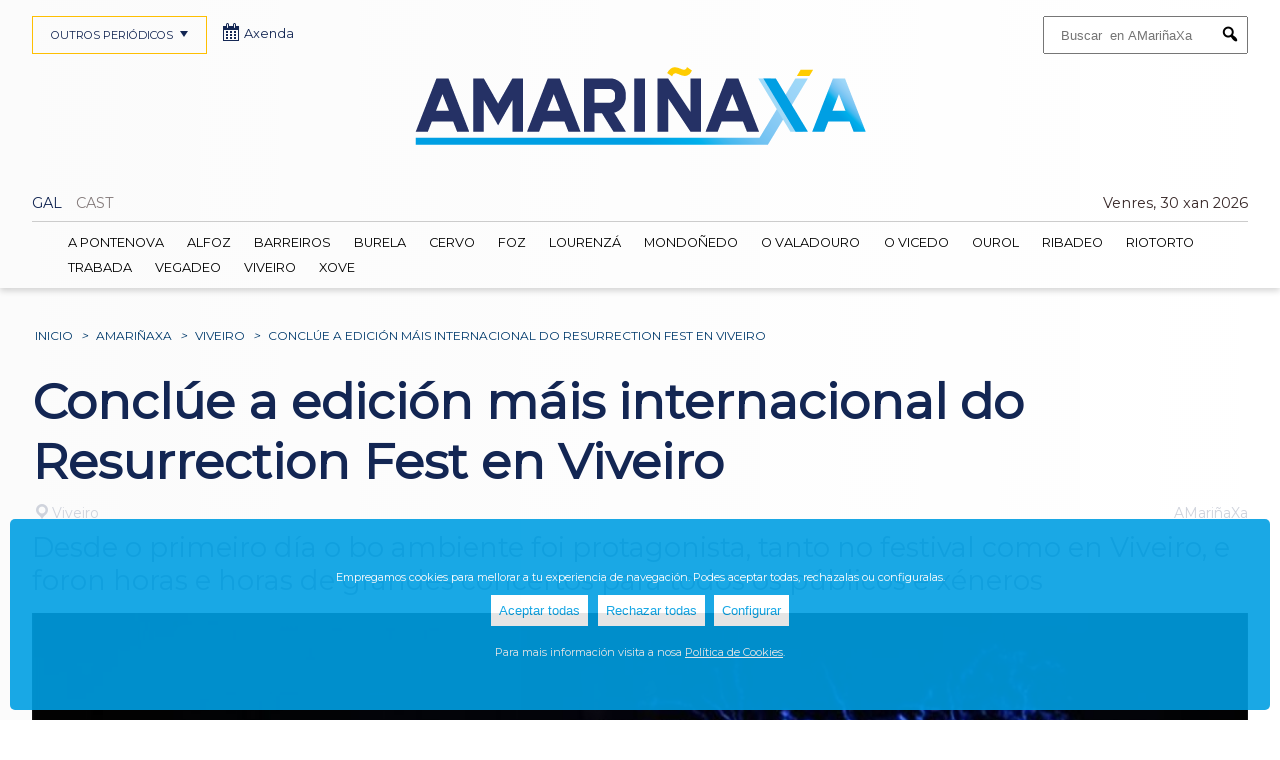

--- FILE ---
content_type: text/html; charset=UTF-8
request_url: https://amarinaxa.com/news/conclue-a-edicion-mais-internacional-do-resurrection-fest-en-viveiro/76073/
body_size: 7440
content:

                

	

  


			


<!DOCTYPE html>
<html class="no-js" lang="gl"  xmlns:og="http://opengraphprotocol.org/schema/" xmlns:fb="http://www.facebook.com/2008/fbml">

	<head>

		<meta charset="UTF-8">		
    	<link href='https://fonts.googleapis.com/css?family=Montserrat' rel='stylesheet'>
		<meta name="viewport" content="width=device-width, initial-scale=1.0" >
		
		
		<link rel="profile" href="https://gmpg.org/xfn/11">
		<title>Conclúe a edición máis internacional do Resurrection Fest en Viveiro en AMariñaXa</title><meta name="description" content="Desde o primeiro día o bo ambiente foi protagonista, tanto no festival como en Viveiro, e foron horas e horas de grandes concertos para todos os públicos e xéneros"><link rel="canonical" href="https://amarinaxa.com/news/conclue-a-edicion-mais-internacional-do-resurrection-fest-en-viveiro/76073/"/><meta name="robots" content="index, follow ">
		


		<meta name='robots' content='max-image-preview:large' />
<meta property="fb:app_id" content="" /><meta property="og:title" content="Concl&uacute;e a edici&oacute;n m&aacute;is internacional do Resurrection Fest en Viveiro"/><meta property="og:type" content="article"/><meta property="og:url" content="https://amarinaxa.com/news/conclue-a-edicion-mais-internacional-do-resurrection-fest-en-viveiro/76073/"/><meta property="og:site_name" content="AMariñaXa"/><meta property="og:description" content="Desde o primeiro d&iacute;a o bo ambiente foi protagonista, tanto no festival como en Viveiro, e foron horas e horas de grandes concertos para todos os p&uacute;blicos e x&eacute;neros" /><meta property="og:image" content="https://amarinaxa.com/wp-content/uploads/thumbs/2024/07/resurrection_fest-636x427.jpg"/>
<style id='wp-img-auto-sizes-contain-inline-css' type='text/css'>
img:is([sizes=auto i],[sizes^="auto," i]){contain-intrinsic-size:3000px 1500px}
/*# sourceURL=wp-img-auto-sizes-contain-inline-css */
</style>
<style id='wp-block-library-inline-css' type='text/css'>
:root{--wp-block-synced-color:#7a00df;--wp-block-synced-color--rgb:122,0,223;--wp-bound-block-color:var(--wp-block-synced-color);--wp-editor-canvas-background:#ddd;--wp-admin-theme-color:#007cba;--wp-admin-theme-color--rgb:0,124,186;--wp-admin-theme-color-darker-10:#006ba1;--wp-admin-theme-color-darker-10--rgb:0,107,160.5;--wp-admin-theme-color-darker-20:#005a87;--wp-admin-theme-color-darker-20--rgb:0,90,135;--wp-admin-border-width-focus:2px}@media (min-resolution:192dpi){:root{--wp-admin-border-width-focus:1.5px}}.wp-element-button{cursor:pointer}:root .has-very-light-gray-background-color{background-color:#eee}:root .has-very-dark-gray-background-color{background-color:#313131}:root .has-very-light-gray-color{color:#eee}:root .has-very-dark-gray-color{color:#313131}:root .has-vivid-green-cyan-to-vivid-cyan-blue-gradient-background{background:linear-gradient(135deg,#00d084,#0693e3)}:root .has-purple-crush-gradient-background{background:linear-gradient(135deg,#34e2e4,#4721fb 50%,#ab1dfe)}:root .has-hazy-dawn-gradient-background{background:linear-gradient(135deg,#faaca8,#dad0ec)}:root .has-subdued-olive-gradient-background{background:linear-gradient(135deg,#fafae1,#67a671)}:root .has-atomic-cream-gradient-background{background:linear-gradient(135deg,#fdd79a,#004a59)}:root .has-nightshade-gradient-background{background:linear-gradient(135deg,#330968,#31cdcf)}:root .has-midnight-gradient-background{background:linear-gradient(135deg,#020381,#2874fc)}:root{--wp--preset--font-size--normal:16px;--wp--preset--font-size--huge:42px}.has-regular-font-size{font-size:1em}.has-larger-font-size{font-size:2.625em}.has-normal-font-size{font-size:var(--wp--preset--font-size--normal)}.has-huge-font-size{font-size:var(--wp--preset--font-size--huge)}.has-text-align-center{text-align:center}.has-text-align-left{text-align:left}.has-text-align-right{text-align:right}.has-fit-text{white-space:nowrap!important}#end-resizable-editor-section{display:none}.aligncenter{clear:both}.items-justified-left{justify-content:flex-start}.items-justified-center{justify-content:center}.items-justified-right{justify-content:flex-end}.items-justified-space-between{justify-content:space-between}.screen-reader-text{border:0;clip-path:inset(50%);height:1px;margin:-1px;overflow:hidden;padding:0;position:absolute;width:1px;word-wrap:normal!important}.screen-reader-text:focus{background-color:#ddd;clip-path:none;color:#444;display:block;font-size:1em;height:auto;left:5px;line-height:normal;padding:15px 23px 14px;text-decoration:none;top:5px;width:auto;z-index:100000}html :where(.has-border-color){border-style:solid}html :where([style*=border-top-color]){border-top-style:solid}html :where([style*=border-right-color]){border-right-style:solid}html :where([style*=border-bottom-color]){border-bottom-style:solid}html :where([style*=border-left-color]){border-left-style:solid}html :where([style*=border-width]){border-style:solid}html :where([style*=border-top-width]){border-top-style:solid}html :where([style*=border-right-width]){border-right-style:solid}html :where([style*=border-bottom-width]){border-bottom-style:solid}html :where([style*=border-left-width]){border-left-style:solid}html :where(img[class*=wp-image-]){height:auto;max-width:100%}:where(figure){margin:0 0 1em}html :where(.is-position-sticky){--wp-admin--admin-bar--position-offset:var(--wp-admin--admin-bar--height,0px)}@media screen and (max-width:600px){html :where(.is-position-sticky){--wp-admin--admin-bar--position-offset:0px}}

/*# sourceURL=wp-block-library-inline-css */
</style><style id='global-styles-inline-css' type='text/css'>
:root{--wp--preset--aspect-ratio--square: 1;--wp--preset--aspect-ratio--4-3: 4/3;--wp--preset--aspect-ratio--3-4: 3/4;--wp--preset--aspect-ratio--3-2: 3/2;--wp--preset--aspect-ratio--2-3: 2/3;--wp--preset--aspect-ratio--16-9: 16/9;--wp--preset--aspect-ratio--9-16: 9/16;--wp--preset--color--black: #000000;--wp--preset--color--cyan-bluish-gray: #abb8c3;--wp--preset--color--white: #ffffff;--wp--preset--color--pale-pink: #f78da7;--wp--preset--color--vivid-red: #cf2e2e;--wp--preset--color--luminous-vivid-orange: #ff6900;--wp--preset--color--luminous-vivid-amber: #fcb900;--wp--preset--color--light-green-cyan: #7bdcb5;--wp--preset--color--vivid-green-cyan: #00d084;--wp--preset--color--pale-cyan-blue: #8ed1fc;--wp--preset--color--vivid-cyan-blue: #0693e3;--wp--preset--color--vivid-purple: #9b51e0;--wp--preset--gradient--vivid-cyan-blue-to-vivid-purple: linear-gradient(135deg,rgb(6,147,227) 0%,rgb(155,81,224) 100%);--wp--preset--gradient--light-green-cyan-to-vivid-green-cyan: linear-gradient(135deg,rgb(122,220,180) 0%,rgb(0,208,130) 100%);--wp--preset--gradient--luminous-vivid-amber-to-luminous-vivid-orange: linear-gradient(135deg,rgb(252,185,0) 0%,rgb(255,105,0) 100%);--wp--preset--gradient--luminous-vivid-orange-to-vivid-red: linear-gradient(135deg,rgb(255,105,0) 0%,rgb(207,46,46) 100%);--wp--preset--gradient--very-light-gray-to-cyan-bluish-gray: linear-gradient(135deg,rgb(238,238,238) 0%,rgb(169,184,195) 100%);--wp--preset--gradient--cool-to-warm-spectrum: linear-gradient(135deg,rgb(74,234,220) 0%,rgb(151,120,209) 20%,rgb(207,42,186) 40%,rgb(238,44,130) 60%,rgb(251,105,98) 80%,rgb(254,248,76) 100%);--wp--preset--gradient--blush-light-purple: linear-gradient(135deg,rgb(255,206,236) 0%,rgb(152,150,240) 100%);--wp--preset--gradient--blush-bordeaux: linear-gradient(135deg,rgb(254,205,165) 0%,rgb(254,45,45) 50%,rgb(107,0,62) 100%);--wp--preset--gradient--luminous-dusk: linear-gradient(135deg,rgb(255,203,112) 0%,rgb(199,81,192) 50%,rgb(65,88,208) 100%);--wp--preset--gradient--pale-ocean: linear-gradient(135deg,rgb(255,245,203) 0%,rgb(182,227,212) 50%,rgb(51,167,181) 100%);--wp--preset--gradient--electric-grass: linear-gradient(135deg,rgb(202,248,128) 0%,rgb(113,206,126) 100%);--wp--preset--gradient--midnight: linear-gradient(135deg,rgb(2,3,129) 0%,rgb(40,116,252) 100%);--wp--preset--font-size--small: 13px;--wp--preset--font-size--medium: 20px;--wp--preset--font-size--large: 36px;--wp--preset--font-size--x-large: 42px;--wp--preset--spacing--20: 0.44rem;--wp--preset--spacing--30: 0.67rem;--wp--preset--spacing--40: 1rem;--wp--preset--spacing--50: 1.5rem;--wp--preset--spacing--60: 2.25rem;--wp--preset--spacing--70: 3.38rem;--wp--preset--spacing--80: 5.06rem;--wp--preset--shadow--natural: 6px 6px 9px rgba(0, 0, 0, 0.2);--wp--preset--shadow--deep: 12px 12px 50px rgba(0, 0, 0, 0.4);--wp--preset--shadow--sharp: 6px 6px 0px rgba(0, 0, 0, 0.2);--wp--preset--shadow--outlined: 6px 6px 0px -3px rgb(255, 255, 255), 6px 6px rgb(0, 0, 0);--wp--preset--shadow--crisp: 6px 6px 0px rgb(0, 0, 0);}:where(.is-layout-flex){gap: 0.5em;}:where(.is-layout-grid){gap: 0.5em;}body .is-layout-flex{display: flex;}.is-layout-flex{flex-wrap: wrap;align-items: center;}.is-layout-flex > :is(*, div){margin: 0;}body .is-layout-grid{display: grid;}.is-layout-grid > :is(*, div){margin: 0;}:where(.wp-block-columns.is-layout-flex){gap: 2em;}:where(.wp-block-columns.is-layout-grid){gap: 2em;}:where(.wp-block-post-template.is-layout-flex){gap: 1.25em;}:where(.wp-block-post-template.is-layout-grid){gap: 1.25em;}.has-black-color{color: var(--wp--preset--color--black) !important;}.has-cyan-bluish-gray-color{color: var(--wp--preset--color--cyan-bluish-gray) !important;}.has-white-color{color: var(--wp--preset--color--white) !important;}.has-pale-pink-color{color: var(--wp--preset--color--pale-pink) !important;}.has-vivid-red-color{color: var(--wp--preset--color--vivid-red) !important;}.has-luminous-vivid-orange-color{color: var(--wp--preset--color--luminous-vivid-orange) !important;}.has-luminous-vivid-amber-color{color: var(--wp--preset--color--luminous-vivid-amber) !important;}.has-light-green-cyan-color{color: var(--wp--preset--color--light-green-cyan) !important;}.has-vivid-green-cyan-color{color: var(--wp--preset--color--vivid-green-cyan) !important;}.has-pale-cyan-blue-color{color: var(--wp--preset--color--pale-cyan-blue) !important;}.has-vivid-cyan-blue-color{color: var(--wp--preset--color--vivid-cyan-blue) !important;}.has-vivid-purple-color{color: var(--wp--preset--color--vivid-purple) !important;}.has-black-background-color{background-color: var(--wp--preset--color--black) !important;}.has-cyan-bluish-gray-background-color{background-color: var(--wp--preset--color--cyan-bluish-gray) !important;}.has-white-background-color{background-color: var(--wp--preset--color--white) !important;}.has-pale-pink-background-color{background-color: var(--wp--preset--color--pale-pink) !important;}.has-vivid-red-background-color{background-color: var(--wp--preset--color--vivid-red) !important;}.has-luminous-vivid-orange-background-color{background-color: var(--wp--preset--color--luminous-vivid-orange) !important;}.has-luminous-vivid-amber-background-color{background-color: var(--wp--preset--color--luminous-vivid-amber) !important;}.has-light-green-cyan-background-color{background-color: var(--wp--preset--color--light-green-cyan) !important;}.has-vivid-green-cyan-background-color{background-color: var(--wp--preset--color--vivid-green-cyan) !important;}.has-pale-cyan-blue-background-color{background-color: var(--wp--preset--color--pale-cyan-blue) !important;}.has-vivid-cyan-blue-background-color{background-color: var(--wp--preset--color--vivid-cyan-blue) !important;}.has-vivid-purple-background-color{background-color: var(--wp--preset--color--vivid-purple) !important;}.has-black-border-color{border-color: var(--wp--preset--color--black) !important;}.has-cyan-bluish-gray-border-color{border-color: var(--wp--preset--color--cyan-bluish-gray) !important;}.has-white-border-color{border-color: var(--wp--preset--color--white) !important;}.has-pale-pink-border-color{border-color: var(--wp--preset--color--pale-pink) !important;}.has-vivid-red-border-color{border-color: var(--wp--preset--color--vivid-red) !important;}.has-luminous-vivid-orange-border-color{border-color: var(--wp--preset--color--luminous-vivid-orange) !important;}.has-luminous-vivid-amber-border-color{border-color: var(--wp--preset--color--luminous-vivid-amber) !important;}.has-light-green-cyan-border-color{border-color: var(--wp--preset--color--light-green-cyan) !important;}.has-vivid-green-cyan-border-color{border-color: var(--wp--preset--color--vivid-green-cyan) !important;}.has-pale-cyan-blue-border-color{border-color: var(--wp--preset--color--pale-cyan-blue) !important;}.has-vivid-cyan-blue-border-color{border-color: var(--wp--preset--color--vivid-cyan-blue) !important;}.has-vivid-purple-border-color{border-color: var(--wp--preset--color--vivid-purple) !important;}.has-vivid-cyan-blue-to-vivid-purple-gradient-background{background: var(--wp--preset--gradient--vivid-cyan-blue-to-vivid-purple) !important;}.has-light-green-cyan-to-vivid-green-cyan-gradient-background{background: var(--wp--preset--gradient--light-green-cyan-to-vivid-green-cyan) !important;}.has-luminous-vivid-amber-to-luminous-vivid-orange-gradient-background{background: var(--wp--preset--gradient--luminous-vivid-amber-to-luminous-vivid-orange) !important;}.has-luminous-vivid-orange-to-vivid-red-gradient-background{background: var(--wp--preset--gradient--luminous-vivid-orange-to-vivid-red) !important;}.has-very-light-gray-to-cyan-bluish-gray-gradient-background{background: var(--wp--preset--gradient--very-light-gray-to-cyan-bluish-gray) !important;}.has-cool-to-warm-spectrum-gradient-background{background: var(--wp--preset--gradient--cool-to-warm-spectrum) !important;}.has-blush-light-purple-gradient-background{background: var(--wp--preset--gradient--blush-light-purple) !important;}.has-blush-bordeaux-gradient-background{background: var(--wp--preset--gradient--blush-bordeaux) !important;}.has-luminous-dusk-gradient-background{background: var(--wp--preset--gradient--luminous-dusk) !important;}.has-pale-ocean-gradient-background{background: var(--wp--preset--gradient--pale-ocean) !important;}.has-electric-grass-gradient-background{background: var(--wp--preset--gradient--electric-grass) !important;}.has-midnight-gradient-background{background: var(--wp--preset--gradient--midnight) !important;}.has-small-font-size{font-size: var(--wp--preset--font-size--small) !important;}.has-medium-font-size{font-size: var(--wp--preset--font-size--medium) !important;}.has-large-font-size{font-size: var(--wp--preset--font-size--large) !important;}.has-x-large-font-size{font-size: var(--wp--preset--font-size--x-large) !important;}
/*# sourceURL=global-styles-inline-css */
</style>

<style id='classic-theme-styles-inline-css' type='text/css'>
/*! This file is auto-generated */
.wp-block-button__link{color:#fff;background-color:#32373c;border-radius:9999px;box-shadow:none;text-decoration:none;padding:calc(.667em + 2px) calc(1.333em + 2px);font-size:1.125em}.wp-block-file__button{background:#32373c;color:#fff;text-decoration:none}
/*# sourceURL=/wp-includes/css/classic-themes.min.css */
</style>
<link rel='stylesheet' id='dashicons-css' href='https://amarinaxa.com/wp-includes/css/dashicons.min.css' type='text/css' media='all' />
<link rel='stylesheet' id='select2css-css' href='https://cdnjs.cloudflare.com/ajax/libs/select2/4.0.13/css/select2.min.css?ver=1.0' type='text/css' media='all' />
<link rel='stylesheet' id='cookie-style-css' href='https://amarinaxa.com/wp-content/themes/plosa/cookies/cookies.css?ver=1.0' type='text/css' media='all' />
<link rel='stylesheet' id='styleCSS-css' href='https://amarinaxa.com/wp-content/themes/plosa/style_2_GRID.css' type='text/css' media='all' />
<script type="text/javascript" src="https://amarinaxa.com/wp-includes/js/jquery/jquery.min.js?ver=3.7.1" id="jquery-core-js"></script>
<script type="text/javascript" src="https://amarinaxa.com/wp-includes/js/jquery/jquery-migrate.min.js?ver=3.4.1" id="jquery-migrate-js"></script>
<script type="text/javascript" src="https://cdnjs.cloudflare.com/ajax/libs/select2/4.0.13/js/select2.min.js?ver=1" id="select2js-js"></script>
		
		<script type="text/javascript" src="https://cdnjs.cloudflare.com/ajax/libs/bootstrap-datepicker/1.4.1/js/bootstrap-datepicker.min.js"></script>
		<link rel="stylesheet" href="https://cdnjs.cloudflare.com/ajax/libs/bootstrap-datepicker/1.4.1/css/bootstrap-datepicker3.css"/>


		<link rel="apple-touch-icon" sizes="180x180" href="https://amarinaxa.com/wp-content/themes/plosa/img/favicon_2/apple-touch-icon.png"/>
		<link rel="manifest" href="https://amarinaxa.com/wp-content/themes/plosa/img/favicon_2/site.webmanifest"/>
		<link rel="mask-icon" href="https://amarinaxa.com/wp-content/themes/plosa/img/favicon_2/safari-pinned-tab.svg" color="#5bbad5"/>
		<link rel="icon" type="image/png" sizes="32x32" href="https://amarinaxa.com/wp-content/themes/plosa/img/favicon_2/favicon-32x32.png"/>
		<link rel="icon" type="image/png" sizes="16x16" href="https://amarinaxa.com/wp-content/themes/plosa/img/favicon_2/favicon-16x16.png"/>
		<link rel="icon" type="image/png" sizes="192x192" href="https://amarinaxa.com/wp-content/themes/plosa/img/favicon_2/android-chrome-192x192.png">

		<link rel="shortcut icon" href="https://amarinaxa.com/wp-content/themes/plosa/img/favicon_2/android-chrome-192x192.png" />
		
		<link rel="icon" type="image/x-icon" href="https://amarinaxa.com/wp-content/themes/plosa/img/favicon_2/favicon.ico" />
		<link rel="shortcut icon" type="image/x-icon" href="https://amarinaxa.com/wp-content/themes/plosa/img/favicon_2/favicon.ico" />


		<meta name="msapplication-config" content="https://amarinaxa.com/wp-content/themes/plosa/img/favicon_2/browserconfig.xml" />







	</head>



				  	<!-- Inicialización del dataLayer y configuración de consentimiento por defecto -->
					<script>
					  window.dataLayer = window.dataLayer || [];
					  function gtag(){ dataLayer.push(arguments); }

					  gtag('consent','default',{
					    ad_storage: 'denied',
					    analytics_storage: 'denied',
					    ad_user_data: 'denied',
					    ad_personalization: 'denied'
					  });

					  /* único push con TODAS las variables */
					  dataLayer.push({"ga_measurement_id":"G-0WP2SPJJQ9","user_id_logged":0,"user_logged":false,"user_name_logged":"anonimo"});
					</script>

  			 	<!-- Google Tag Manager -->
					<script>(function(w,d,s,l,i){w[l]=w[l]||[];w[l].push({'gtm.start':
					new Date().getTime(),event:'gtm.js'});var f=d.getElementsByTagName(s)[0],
					j=d.createElement(s),dl=l!='dataLayer'?'&l='+l:'';j.async=true;j.src=
					'https://www.googletagmanager.com/gtm.js?id='+i+dl;f.parentNode.insertBefore(j,f);
					})(window,document,'script','dataLayer','GTM-5L5D4KLC');</script>
				<!-- End Google Tag Manager -->
					 


	
	

	





	<body class="wp-theme-plosa" id="amarinaxa">
			
			

			





			

		<header id="main_header">
			<div id="header_container">


				
				<form role="search" method="get" class="search-form" action="https://amarinaxa.com/">
					  <label>
					    <span class="screen-reader-text">Buscar:</span>
					    					    <input type="search" class="search-field" placeholder="Buscar  en AMariñaXa" 
					    value="" name="s" title="" />
					  </label>		 		  
					  <button type="submit" class="search-submit">
						<i class="dashicons dashicons-search" aria-hidden="true"></i>
						<span class="screen-reader-text">Submit</span>
					  </button>

		 		</form>



									<div id="logo" class="block">
						<a href="https://amarinaxa.com/">
							<img title="Ocio en AMariñaXa" src="https://amarinaxa.com/wp-content/themes/plosa/img/logo_2_5.jpg">
						</a>
			</div>
			

			<nav id="flags">
			<ul><li><a href="https://amarinaxa.com/news/conclue-a-edicion-mais-internacional-do-resurrection-fest-en-viveiro/76073/"><span>GAL</span></a></li><li><span class="opacity">CAST</span></li>
				<div id="today">Venres, 30 xan 2026</div>
			</ul>
		</nav>
 



<nav class="navigation" id="main_navigation">
	<ul>						<li class="galiciaxa home">					
							<a class="" href="https://galiciaxa.com/">						
																		<span class="dashicons dashicons-admin-home"></span>								galiciaxa							</a>
						</li>						<li class="lugoxa">					
							<a class="" href="https://lugoxa.com/">						
																LugoXa							</a>
						</li>						<li class="terrachaxa">					
							<a class="" href="https://terrachaxa.com/">						
																TerraChaXa							</a>
						</li>						<li class="sarriaxa">					
							<a class="" href="https://sarriaxa.com/">						
																SarriaXa							</a>
						</li>						<li class="amarinaxa">					
							<a class="" href="https://amarinaxa.com/">						
																AMariñaXa							</a>
						</li>						<li class="ribeirasacraxa">					
							<a class="" href="https://ribeirasacraxa.com/">						
																RibeiraSacraXa							</a>
						</li>						<li class="acorunaxa">					
							<a class="" href="https://acorunaxa.com/">						
																ACoruñaXa							</a>
						</li>						<li class="ourensexa">					
							<a class="" href="https://ourensexa.com/">						
																OurenseXa							</a>
						</li>	</ul>
	<a class="toggle-nav" href="#">OUTROS PERIÓDICOS<span class="dashicons dashicons-arrow-down"></span></a>
</nav>
<script>
jQuery(document).ready(function() {
	jQuery('.toggle-nav').click(function(e) {
		jQuery(this).toggleClass('active');
		jQuery('#main_navigation ul').toggleClass('active');
		jQuery('#main_navigation ul ul').toggleClass('active');

		e.preventDefault();
	});
});
</script>
<div id="axenda"><a href="https://ocioengalicia.com/"><span class="dashicons dashicons-calendar-alt"></span>Axenda</a></div>



		



		<nav class="navigation" id="secondary_navigation">
			<ul>
											<li><a class="location_A Pontenova " id="70" href="https://amarinaxa.com/a-pontenova/">A Pontenova</a></li>							<li><a class="location_Alfoz " id="71" href="https://amarinaxa.com/alfoz/">Alfoz</a></li>							<li><a class="location_Barreiros " id="72" href="https://amarinaxa.com/barreiros/">Barreiros</a></li>							<li><a class="location_Burela " id="73" href="https://amarinaxa.com/burela/">Burela</a></li>							<li><a class="location_Cervo " id="74" href="https://amarinaxa.com/cervo/">Cervo</a></li>							<li><a class="location_Foz " id="75" href="https://amarinaxa.com/foz/">Foz</a></li>							<li><a class="location_Lourenzá " id="76" href="https://amarinaxa.com/lourenza/">Lourenzá</a></li>							<li><a class="location_Mondoñedo " id="77" href="https://amarinaxa.com/mondonedo/">Mondoñedo</a></li>							<li><a class="location_O Valadouro " id="78" href="https://amarinaxa.com/o-valadouro/">O Valadouro</a></li>							<li><a class="location_O Vicedo " id="79" href="https://amarinaxa.com/o-vicedo/">O Vicedo</a></li>							<li><a class="location_Ourol " id="80" href="https://amarinaxa.com/ourol/">Ourol</a></li>							<li><a class="location_Ribadeo " id="81" href="https://amarinaxa.com/ribadeo/">Ribadeo</a></li>							<li><a class="location_Riotorto " id="60" href="https://amarinaxa.com/riotorto/">Riotorto</a></li>							<li><a class="location_Trabada " id="82" href="https://amarinaxa.com/trabada/">Trabada</a></li>							<li><a class="location_Vegadeo " id="83" href="https://amarinaxa.com/vegadeo/">Vegadeo</a></li>							<li><a class="location_Viveiro " id="84" href="https://amarinaxa.com/viveiro/">Viveiro</a></li>							<li><a class="location_Xove " id="85" href="https://amarinaxa.com/xove/">Xove</a></li>			</ul>
			<a class="toggle-nav2" href="#">&#9776;</a>
		</nav>
		<script>
		jQuery(document).ready(function() {
			jQuery('.toggle-nav2').click(function(e) {
				jQuery(this).toggleClass('active');
				jQuery('#secondary_navigation ul').toggleClass('active');
				jQuery('#secondary_navigation ul ul').toggleClass('active');

				jQuery('#secondary_navigation').toggleClass('active');				
				
				e.preventDefault();
			});
		});
		</script>


		<nav class="navigation" id="specials_navigation">
			<ul>
							</ul>
		</nav>
	</div>
</header>








		
		<main class="id_76073 name_conclue-a-edicion-mais-internacional-do-resurrection-fest-en-viveiro"  id="news" >

	<nav id="breadcrumb"><a href="https://amarinaxa.com/">Inicio</a><em>></em><a href="https://amarinaxa.com/">AMariñaXa</a><em>></em><a title="Viveiro" href="https://amarinaxa.com/viveiro/">Viveiro</a><em>></em><span>Conclúe a edición máis internacional do Resurrection Fest en Viveiro</span></nav>







	
		<section id="ficha" class="container  no_img">	
			
			<h1>Conclúe a edición máis internacional do Resurrection Fest en Viveiro</h1>	
			<div id="location_bar">
											<div id="location">
								<a href="https://amarinaxa.com/viveiro/"><span class="dashicons dashicons-location"></span>Viveiro</a>
							</div>								<div id="site_name">
									AMariñaXa								</div>			</div>
	


			<div id="post_excerpt">Desde o primeiro día o bo ambiente foi protagonista, tanto no festival como en Viveiro, e foron horas e horas de grandes concertos para todos os públicos e xéneros</div> 					
					<div id="post_img">
						<img id="resurrection_fest" class="post_image" alt="resurrection_fest" src="https://amarinaxa.com/wp-content/uploads/2024/07/resurrection_fest.jpg" width="1100" height="575" /></div></div>
			
			<div id="post_content">			

					
				<div id="post_info">
																				

												<div id="post_date">1 Jul 2024</div>			

				</div>


				<p>A 19° do Resurrection Fest en Viveiro chegou ao seu fin despois de catro días de boa música, amizade, momentos épicos e soños feitos realidade que, sen dúbida, quedarán gravados na memoria.  Desde o primeiro día o bo ambiente foi protagonista, tanto no festival como en Viveiro, e foron horas e horas de grandes concertos para todos os públicos e xéneros.</p>
<p>Entre os momentos especiais encima dos escenarios destacan a despedida de Sum 41, a dobre colaboración de Babymetal e Electric Callboy, o maior wall of death da nosa historia ou o endshow. Pero todos os artistas e as súas grandes actuacións conseguiron unha vez máis que o festival sexa todo un referente a nivel europeo e mundial entre público e artistas. O recinto segue vendo melloras ano tras ano e o Boulevard seguiu sendo un acerto. As novas barras e a nova zona Pandemonium están aquí para quedar, así como a nova zona de merch, facendo que a Resurrection Fest City fose o máis cómoda posible.</p>
<p>Segundo comentaron os organizadores, esta edición foi que reuniu máis artistas internacionais; con público procedente de 43 países; e 1.500 persoas apuntadas para casar durante a cita, que organizará vodas por segundo ano consecutivo. Alice Cooper, Machine Head, Kerry King, Bring me The Horizon, Bruce Dickinson, Delain. The Offstring, Corey Taylor, Sôber, Avenged Sevenfold, Megadeth ou Electric Callbo foron algunhas das bandas que fixeron desfrutar a todos os presentes ao ritmo do black metal galaico, o punk ou o metalcore.</p>
	

				<div style="clear:both;"></div>
				
				
				
			</div>

		
		
		
		<div class="post_gallery"></div>
		
	</section>


 	








		<nav id="nav-eventcat">		
		<div class="navigation grid-wrapped" id="footer_navigation">
			<div class="grid">
							</div>
		</div>
	</nav>



</main>
		<script type="speculationrules">
{"prefetch":[{"source":"document","where":{"and":[{"href_matches":"/*"},{"not":{"href_matches":["/wp-*.php","/wp-admin/*","/wp-content/uploads/*","/wp-content/*","/wp-content/plugins/*","/wp-content/themes/plosa/*","/*\\?(.+)"]}},{"not":{"selector_matches":"a[rel~=\"nofollow\"]"}},{"not":{"selector_matches":".no-prefetch, .no-prefetch a"}}]},"eagerness":"conservative"}]}
</script>
<div id="cookie-banner" class="cookie-banner">
  <p>Empregamos cookies para mellorar a tu experiencia de navegación. Podes aceptar todas, rechazalas ou configuralas.</p>
  <button id="accept-cookies">Aceptar todas</button>
  <button id="reject-cookies">Rechazar todas</button>
  <button id="config-cookies">Configurar</button>
  <p>Para mais información visita a nosa <a href="https://galiciaxa.com/politica-de-cookies/">Política de Cookies</a>.</p>
</div>

<div id="cookie-settings" class="cookie-settings hidden">
  <p>Selecciona qué cookies queres permitir:</p>
  <label><input type="checkbox" id="analytics-cookies" checked> Cookies de análisis</label>
  <label><input type="checkbox" id="marketing-cookies" checked> Cookies de marketing</label>
  <button id="save-cookie-settings">Gardar preferencias</button>
</div><a href="#" id="cookie-settings-link">⚙ Configurar cookies</a><script type="text/javascript" src="https://amarinaxa.com/wp-content/themes/plosa/cookies/cookies.js?ver=1.0" id="cookie-script-js"></script>
<script type="text/javascript" src="https://amarinaxa.com/wp-content/themes/plosa/cookies/interacciones_banners.js?ver=1.0" id="interacciones-banners-js"></script>
<script type="text/javascript" src="https://amarinaxa.com/wp-content/themes/plosa/cookies/interacciones_calendario.js?ver=1.0" id="interacciones-calendario-js"></script>

					<div style="position: absolute;right: 0;bottom: 0;color:#fff;font-size:9px;z-index: 9999;">0.045370101928711</div>
		</div><!--eof container -->
	</body>

	







	





							<footer>
								<div id="footer_container">

									<p>OUTROS PERIÓDICOS</p>	
										
										<ul id="sites">				
																										<li class="galiciaxa home">									
																<a href="https://galiciaxa.com/">
																	GaliciaXa								
																</a>
															</li>															<li class="lugoxa">									
																<a href="https://lugoxa.com/">
																	LugoXa								
																</a>
															</li>															<li class="terrachaxa">									
																<a href="https://terrachaxa.com/">
																	TerraChaXa								
																</a>
															</li>															<li class="sarriaxa">									
																<a href="https://sarriaxa.com/">
																	SarriaXa								
																</a>
															</li>															<li class="amarinaxa">									
																<a href="https://amarinaxa.com/">
																	AMariñaXa								
																</a>
															</li>															<li class="ribeirasacraxa">									
																<a href="https://ribeirasacraxa.com/">
																	RibeiraSacraXa								
																</a>
															</li>															<li class="acorunaxa">									
																<a href="https://acorunaxa.com/">
																	ACoruñaXa								
																</a>
															</li>															<li class="ourensexa">									
																<a href="https://ourensexa.com/">
																	OurenseXa								
																</a>
															</li>											
										</ul>


									<div id="footer_img"><img src="https://amarinaxa.com/wp-content/themes/plosa/img/footer_2.png"/></div>
								
									<div id="footer_uls">
										<ul>
											<li><span class="dashicons dashicons-facebook-alt"></span><a href="https://www.facebook.com/profile.php?id=100064098549838/" target="_blank">Facebook</a>					
										
											<li><span class="dashicons dashicons-instagram"></span><a href="https://www.instagram.com/lugoxa_/" target="_blank">Instagram</a>
											</li>

											
						                            	<li><span class="dashicons dashicons-open-folder"></span><a href="/hemeroteca/">Hemeroteca</a></li
						                            		>											
										</ul>			

											
											<ul>	
																					
															<li>							
																<a href="https://galiciaxa.com/contacto/">Contacto																																		<span class="dashicons dashicons-email-alt"></span>																</a>
															</li>											</ul>

											<ul>	
																					
															<li>							
																<a href="https://galiciaxa.com/politica-de-privacidade-e-eliminacion-de-datos-en-redes-sociais/">Política de Privacidade e Eliminación de Datos en Redes Sociais</a>
															</li>									
															<li>							
																<a href="https://galiciaxa.com/aviso-legal/">Aviso Legal</a>
															</li>									
															<li>							
																<a href="https://galiciaxa.com/axenda-de-contactos/">Axenda de Contactos</a>
															</li>									
															<li>							
																<a href="https://galiciaxa.com/politica-de-cookies/">Política de Cookies</a>
															</li>									
															<li>							
																<a href="https://galiciaxa.com/politica-de-privacidade/">Política de privacidade</a>
															</li>											</ul>


								</div>



							</footer>

						
</html>


									
